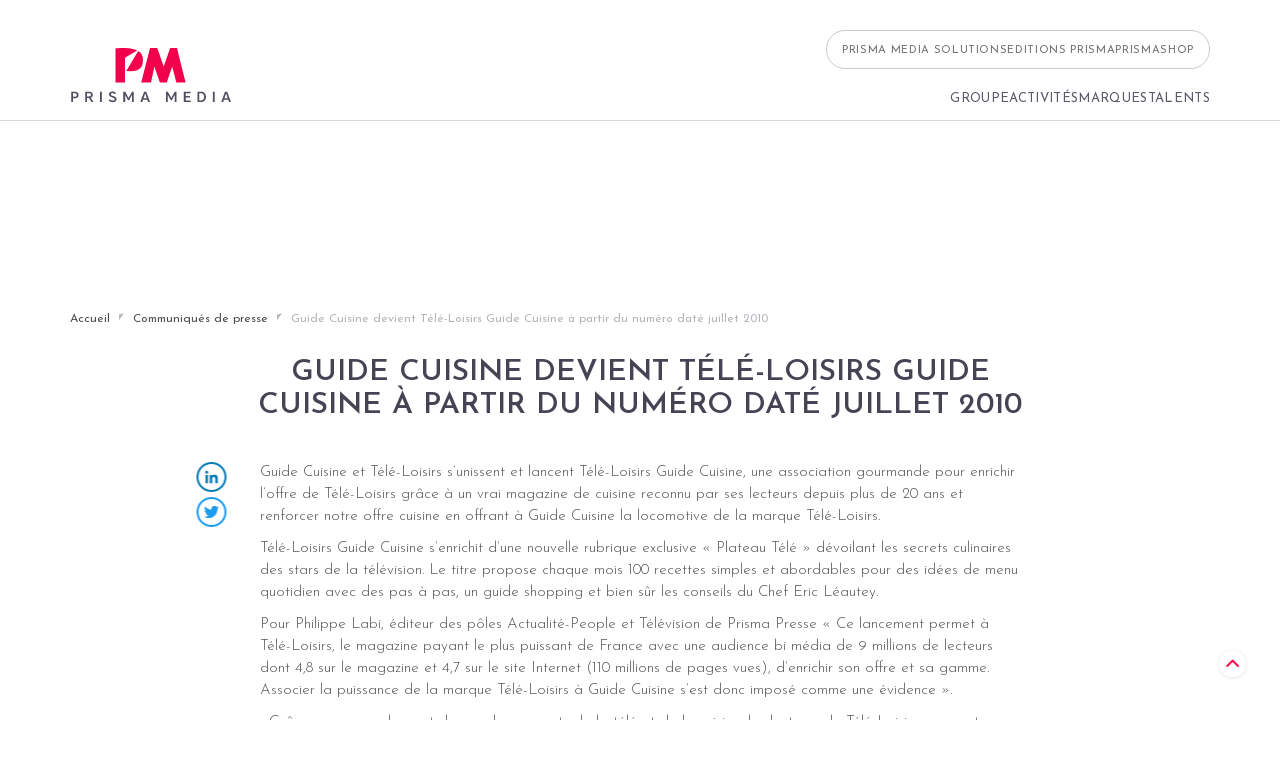

--- FILE ---
content_type: text/html; charset=UTF-8
request_url: https://www.prismamedia.com/communiques-presse/guide-cuisine-devient-tele-loisirs-guide-cuisine-a-partir-du-numero-date-juillet-2010/
body_size: 9283
content:

<!doctype html>
<!--[if lt IE 9]><html class="no-js no-svg ie lt-ie9 lt-ie8 lt-ie7" lang="fr-FR"> <![endif]-->
<!--[if IE 9]><html class="no-js no-svg ie ie9 lt-ie9 lt-ie8" lang="fr-FR"> <![endif]-->
<!--[if gt IE 9]><!--><html class="no-js no-svg" lang="fr-FR"> <!--<![endif]-->
<head>
    <meta charset="UTF-8" />
    
    <meta http-equiv="Content-Type" content="text/html; charset=UTF-8" />
    <meta http-equiv="X-UA-Compatible" content="IE=edge">
    <meta name="viewport" content="width=device-width, initial-scale=1">
    <link rel="author" href="https://www.prismamedia.com/app/themes/rpri/humans.txt" />
    <link rel="pingback" href="https://www.prismamedia.com/wp/xmlrpc.php" />
    <link rel="profile" href="http://gmpg.org/xfn/11">
          <script defer src="https://tra.scds.pmdstatic.net/sourcepoint/6/sourcepoint.min.js"></script>
      <script async src="https://www.googletagmanager.com/gtag/js?id=G-E561GVVXYG"></script>
      <script>
        document.addEventListener('DOMContentLoaded', function() {
          if (window.__tcfapi) {
            window.__tcfapi('addEventListener', 2, function(tcData, success) {
              if (success && tcData.eventStatus !== 'cmpuishown') {
                var purposeConsents = tcData.purpose.consents;

                if (purposeConsents[1] && purposeConsents[3] && purposeConsents[7] && purposeConsents[9] && purposeConsents[10]) {
                  window.__tcfapi('removeEventListener', 2, function(success) {}, tcData.listenerId);

                  // Google analytics
                  window.dataLayer = window.dataLayer || [];

                  function gtag() {
                    dataLayer.push(arguments);
                  }

                  gtag('js', new Date());
                  gtag('config', 'G-E561GVVXYG');

                  // Iframes
                  var iframes = document.querySelectorAll('iframe[data-src-defer]');
                  for (var i = 0; i < iframes.length; i++) {
                    iframes[i].setAttribute('src', iframes[i].getAttribute('data-src-defer'));
                  }
                }
              }
            })
          }
        });
      </script>
      <script type="text/javascript">/* wpack.io publicPath */window.__wpackIorpridist='https://www.prismamedia.com/app/themes/rpri/dist/';</script><meta name='robots' content='index, follow, max-image-preview:large, max-snippet:-1, max-video-preview:-1' />

	<!-- This site is optimized with the Yoast SEO plugin v23.6 - https://yoast.com/wordpress/plugins/seo/ -->
	<style media="screen">/*
 * Theme Name: Theme pour rpri
 * Description: Custom Theme for rpri with Timber
 * Author: Tedj Ferhati - Maecia
 * Requires at least: WordPress 5.5.3
 * Version: 1.2
*/</style><link media="all" href="https://www.prismamedia.com/app/cache/autoptimize/css/autoptimize_19935a747bda457419fdd2e6c086b59a.css" rel="stylesheet"><title>Guide Cuisine devient Télé-Loisirs Guide Cuisine à partir du numéro daté juillet 2010 - Prismamedia</title>
	<link rel="canonical" href="https://www.prismamedia.com/communiques-presse/guide-cuisine-devient-tele-loisirs-guide-cuisine-a-partir-du-numero-date-juillet-2010/" />
	<meta property="og:locale" content="fr_FR" />
	<meta property="og:type" content="article" />
	<meta property="og:title" content="Guide Cuisine devient Télé-Loisirs Guide Cuisine à partir du numéro daté juillet 2010 - Prismamedia" />
	<meta property="og:url" content="https://www.prismamedia.com/communiques-presse/guide-cuisine-devient-tele-loisirs-guide-cuisine-a-partir-du-numero-date-juillet-2010/" />
	<meta property="og:site_name" content="Prismamedia" />
	<meta property="article:publisher" content="https://www.facebook.com/transformingPrismaMedia/" />
	<meta property="article:published_time" content="2010-06-04T12:25:36+00:00" />
	<meta name="author" content="admin" />
	<meta name="twitter:card" content="summary_large_image" />
	<meta name="twitter:creator" content="@PrismaMedia" />
	<meta name="twitter:site" content="@PrismaMedia" />
	<meta name="twitter:label1" content="Written by" />
	<meta name="twitter:data1" content="admin" />
	<script type="application/ld+json" class="yoast-schema-graph">{"@context":"https://schema.org","@graph":[{"@type":"Article","@id":"https://www.prismamedia.com/communiques-presse/guide-cuisine-devient-tele-loisirs-guide-cuisine-a-partir-du-numero-date-juillet-2010/#article","isPartOf":{"@id":"https://www.prismamedia.com/communiques-presse/guide-cuisine-devient-tele-loisirs-guide-cuisine-a-partir-du-numero-date-juillet-2010/"},"author":{"name":"admin","@id":"https://www.prismamedia.com/#/schema/person/31495264c6c8bfc543ab422260393fdb"},"headline":"Guide Cuisine devient Télé-Loisirs Guide Cuisine à partir du numéro daté juillet 2010","datePublished":"2010-06-04T12:25:36+00:00","dateModified":"2010-06-04T12:25:36+00:00","mainEntityOfPage":{"@id":"https://www.prismamedia.com/communiques-presse/guide-cuisine-devient-tele-loisirs-guide-cuisine-a-partir-du-numero-date-juillet-2010/"},"wordCount":14,"commentCount":0,"publisher":{"@id":"https://www.prismamedia.com/#organization"},"inLanguage":"fr-FR","potentialAction":[{"@type":"CommentAction","name":"Comment","target":["https://www.prismamedia.com/communiques-presse/guide-cuisine-devient-tele-loisirs-guide-cuisine-a-partir-du-numero-date-juillet-2010/#respond"]}]},{"@type":"WebPage","@id":"https://www.prismamedia.com/communiques-presse/guide-cuisine-devient-tele-loisirs-guide-cuisine-a-partir-du-numero-date-juillet-2010/","url":"https://www.prismamedia.com/communiques-presse/guide-cuisine-devient-tele-loisirs-guide-cuisine-a-partir-du-numero-date-juillet-2010/","name":"Guide Cuisine devient Télé-Loisirs Guide Cuisine à partir du numéro daté juillet 2010 - Prismamedia","isPartOf":{"@id":"https://www.prismamedia.com/#website"},"datePublished":"2010-06-04T12:25:36+00:00","dateModified":"2010-06-04T12:25:36+00:00","breadcrumb":{"@id":"https://www.prismamedia.com/communiques-presse/guide-cuisine-devient-tele-loisirs-guide-cuisine-a-partir-du-numero-date-juillet-2010/#breadcrumb"},"inLanguage":"fr-FR","potentialAction":[{"@type":"ReadAction","target":["https://www.prismamedia.com/communiques-presse/guide-cuisine-devient-tele-loisirs-guide-cuisine-a-partir-du-numero-date-juillet-2010/"]}]},{"@type":"BreadcrumbList","@id":"https://www.prismamedia.com/communiques-presse/guide-cuisine-devient-tele-loisirs-guide-cuisine-a-partir-du-numero-date-juillet-2010/#breadcrumb","itemListElement":[{"@type":"ListItem","position":1,"name":"Accueil","item":"https://www.prismamedia.com/"},{"@type":"ListItem","position":2,"name":"Communiqués de presse","item":"https://www.prismamedia.com/communiques-presse/"},{"@type":"ListItem","position":3,"name":"Guide Cuisine devient Télé-Loisirs Guide Cuisine à partir du numéro daté juillet 2010"}]},{"@type":"WebSite","@id":"https://www.prismamedia.com/#website","url":"https://www.prismamedia.com/","name":"Prismamedia","description":"N°1 de la presse magazine, de la vidéo en ligne et de l’audience digitale quotidienne","publisher":{"@id":"https://www.prismamedia.com/#organization"},"potentialAction":[{"@type":"SearchAction","target":{"@type":"EntryPoint","urlTemplate":"https://www.prismamedia.com/?s={search_term_string}"},"query-input":{"@type":"PropertyValueSpecification","valueRequired":true,"valueName":"search_term_string"}}],"inLanguage":"fr-FR"},{"@type":"Organization","@id":"https://www.prismamedia.com/#organization","name":"Prismamedia","url":"https://www.prismamedia.com/","logo":{"@type":"ImageObject","inLanguage":"fr-FR","@id":"https://www.prismamedia.com/#/schema/logo/image/","url":"https://www.prismamedia.com/app/uploads/2022/01/Group-2.svg","contentUrl":"https://www.prismamedia.com/app/uploads/2022/01/Group-2.svg","width":407,"height":145,"caption":"Prismamedia"},"image":{"@id":"https://www.prismamedia.com/#/schema/logo/image/"},"sameAs":["https://www.facebook.com/transformingPrismaMedia/","https://x.com/PrismaMedia"]},{"@type":"Person","@id":"https://www.prismamedia.com/#/schema/person/31495264c6c8bfc543ab422260393fdb","name":"admin","image":{"@type":"ImageObject","inLanguage":"fr-FR","@id":"https://www.prismamedia.com/#/schema/person/image/","url":"https://secure.gravatar.com/avatar/216419aef035b32816d41928549122df?s=96&d=mm&r=g","contentUrl":"https://secure.gravatar.com/avatar/216419aef035b32816d41928549122df?s=96&d=mm&r=g","caption":"admin"},"sameAs":["https://rpri.lndo.site/wp"]}]}</script>
	<!-- / Yoast SEO plugin. -->


<link rel='dns-prefetch' href='//static.addtoany.com' />
<link rel="alternate" type="application/rss+xml" title="Prismamedia &raquo; Flux" href="https://www.prismamedia.com/feed/" />
<link rel="alternate" type="application/rss+xml" title="Prismamedia &raquo; Flux des commentaires" href="https://www.prismamedia.com/comments/feed/" />
<link rel="alternate" type="application/rss+xml" title="Prismamedia &raquo; Guide Cuisine devient Télé-Loisirs Guide Cuisine à partir du numéro daté juillet 2010 Flux des commentaires" href="https://www.prismamedia.com/communiques-presse/guide-cuisine-devient-tele-loisirs-guide-cuisine-a-partir-du-numero-date-juillet-2010/feed/" />
<style id='wp-emoji-styles-inline-css' type='text/css'>

	img.wp-smiley, img.emoji {
		display: inline !important;
		border: none !important;
		box-shadow: none !important;
		height: 1em !important;
		width: 1em !important;
		margin: 0 0.07em !important;
		vertical-align: -0.1em !important;
		background: none !important;
		padding: 0 !important;
	}
</style>
<style id='safe-svg-svg-icon-style-inline-css' type='text/css'>
.safe-svg-cover{text-align:center}.safe-svg-cover .safe-svg-inside{display:inline-block;max-width:100%}.safe-svg-cover svg{height:100%;max-height:100%;max-width:100%;width:100%}

</style>



<script type="text/javascript" id="addtoany-core-js-before">
/* <![CDATA[ */
window.a2a_config=window.a2a_config||{};a2a_config.callbacks=[];a2a_config.overlays=[];a2a_config.templates={};a2a_localize = {
	Share: "Share",
	Save: "Save",
	Subscribe: "Subscribe",
	Email: "Email",
	Bookmark: "Bookmark",
	ShowAll: "Show all",
	ShowLess: "Show less",
	FindServices: "Find service(s)",
	FindAnyServiceToAddTo: "Instantly find any service to add to",
	PoweredBy: "Powered by",
	ShareViaEmail: "Share via email",
	SubscribeViaEmail: "Subscribe via email",
	BookmarkInYourBrowser: "Bookmark in your browser",
	BookmarkInstructions: "Press Ctrl+D or \u2318+D to bookmark this page",
	AddToYourFavorites: "Add to your favorites",
	SendFromWebOrProgram: "Send from any email address or email program",
	EmailProgram: "Email program",
	More: "More&#8230;",
	ThanksForSharing: "Thanks for sharing!",
	ThanksForFollowing: "Thanks for following!"
};

a2a_config.icon_color="transparent,#1e73be";
/* ]]> */
</script>
<script type="text/javascript" defer src="https://static.addtoany.com/menu/page.js" id="addtoany-core-js"></script>
<link rel="https://api.w.org/" href="https://www.prismamedia.com/wp-json/" /><link rel="alternate" type="application/json" href="https://www.prismamedia.com/wp-json/wp/v2/posts/11010" /><link rel="EditURI" type="application/rsd+xml" title="RSD" href="https://www.prismamedia.com/wp/xmlrpc.php?rsd" />
<meta name="generator" content="WordPress 6.5.3" />
<link rel='shortlink' href='https://www.prismamedia.com/?p=11010' />
<link rel="alternate" type="application/json+oembed" href="https://www.prismamedia.com/wp-json/oembed/1.0/embed?url=https%3A%2F%2Fwww.prismamedia.com%2Fcommuniques-presse%2Fguide-cuisine-devient-tele-loisirs-guide-cuisine-a-partir-du-numero-date-juillet-2010%2F" />
<link rel="alternate" type="text/xml+oembed" href="https://www.prismamedia.com/wp-json/oembed/1.0/embed?url=https%3A%2F%2Fwww.prismamedia.com%2Fcommuniques-presse%2Fguide-cuisine-devient-tele-loisirs-guide-cuisine-a-partir-du-numero-date-juillet-2010%2F&#038;format=xml" />
<link rel="icon" href="https://www.prismamedia.com/app/uploads/2022/04/favicon.png" sizes="32x32" />
<link rel="icon" href="https://www.prismamedia.com/app/uploads/2022/04/favicon.png" sizes="192x192" />
<link rel="apple-touch-icon" href="https://www.prismamedia.com/app/uploads/2022/04/favicon.png" />
<meta name="msapplication-TileImage" content="https://www.prismamedia.com/app/uploads/2022/04/favicon.png" />

			</head>

	<body class="post-template-default single single-post postid-11010 single-format-standard wp-custom-logo" data-template="base.twig" data-dynamo="stickyHeader" data-distance="20">
		<a class="skip-link screen-reader-text" href="#content">Skip to content</a>
    
        
    <header class="header isdark" id="header">
							<div class="header-wrapper wrapper large flex aic pr2 pl2">
          <div class="menu-mobile">
            <div class="limited flex aic ">
                              <div class="burger" data-dynamo="toggleMenu">
                  <span></span>
                  <span></span>
                  <span></span>
                </div>
                          </div>
            <div class="menu-mobile-hidden">
              <button class="close-menu" data-dynamo="toggleMenu"></button>
              
              <div class="header-mobile tac flex aic jcc mt1 pl2 pr2">
                <a class="hdr-logo-link" title="Page d'accueil" rel="home" href="https://www.prismamedia.com">
                  <img src="https://www.prismamedia.com/app/uploads/2022/04/Group-1-1.svg" loading="lazy" alt="" width="120" height="56">
                </a>
              </div>
              
              <nav class="nav-main" role="navigation">
                  <ul class="menu-inner flex jcfe ">
          <li class=" menu-item menu-item-type-post_type menu-item-object-page menu-item-40 menu-item-has-children m-m0 level-1" >
        <a target="" href="https://www.prismamedia.com/groupe/">Groupe</a>
                    <ul class="menu-inner flex jcfe submenu">
          <li class=" menu-item menu-item-type-post_type menu-item-object-page menu-item-8651 m-m0 level-2" >
        <a target="" href="https://www.prismamedia.com/groupe/presentation-du-groupe/">Présentation du groupe</a>
              </li>
          <li class=" menu-item menu-item-type-post_type menu-item-object-page menu-item-8652 m-m0 level-2" >
        <a target="" href="https://www.prismamedia.com/groupe/gouvernance/">Gouvernance</a>
              </li>
          <li class=" menu-item menu-item-type-post_type menu-item-object-page current_page_parent menu-item-3925 m-m0 level-2" >
        <a target="" href="https://www.prismamedia.com/communiques-presse/">Communiqués</a>
              </li>
          <li class=" menu-item menu-item-type-post_type menu-item-object-page menu-item-37 m-m0 level-2" >
        <a target="" href="https://www.prismamedia.com/engagements/">Engagements</a>
              </li>
      </ul>
              </li>
          <li class=" menu-item menu-item-type-post_type menu-item-object-page menu-item-8653 menu-item-has-children m-m0 level-1" >
        <a target="" href="https://www.prismamedia.com/groupe/activites/">Activités</a>
                    <ul class="menu-inner flex jcfe submenu">
          <li class=" menu-item menu-item-type-custom menu-item-object-custom menu-item-19139 m-m0 level-2" >
        <a target="" href="https://www.prismamedia.com/groupe/activites/#editorial">Éditorial</a>
              </li>
          <li class=" menu-item menu-item-type-custom menu-item-object-custom menu-item-19140 m-m0 level-2" >
        <a target="" href="https://www.prismamedia.com/groupe/activites/#edition">Édition</a>
              </li>
          <li class=" menu-item menu-item-type-custom menu-item-object-custom menu-item-19141 m-m0 level-2" >
        <a target="" href="https://www.prismamedia.com/groupe/activites/#ecommerce">E-Commerce</a>
              </li>
          <li class=" menu-item menu-item-type-custom menu-item-object-custom menu-item-19142 m-m0 level-2" >
        <a target="" href="https://www.prismamedia.com/groupe/activites/#commercialisation">Commercialisation</a>
              </li>
          <li class=" menu-item menu-item-type-custom menu-item-object-custom menu-item-19143 m-m0 level-2" >
        <a target="" href="https://www.prismamedia.com/groupe/activites/#videos">Vidéos</a>
              </li>
          <li class=" menu-item menu-item-type-custom menu-item-object-custom menu-item-19144 m-m0 level-2" >
        <a target="" href="https://www.prismamedia.com/groupe/activites/#audio">Audio</a>
              </li>
      </ul>
              </li>
          <li class=" menu-item menu-item-type-post_type menu-item-object-page menu-item-39 m-m0 level-1" >
        <a target="" href="https://www.prismamedia.com/marques/">Marques</a>
              </li>
          <li class=" menu-item menu-item-type-post_type menu-item-object-page menu-item-38 menu-item-has-children m-m0 level-1" >
        <a target="" href="https://www.prismamedia.com/carrieres/">Talents</a>
                    <ul class="menu-inner flex jcfe submenu">
          <li class=" menu-item menu-item-type-post_type menu-item-object-page menu-item-8650 m-m0 level-2" >
        <a target="" href="https://www.prismamedia.com/carrieres/politique-rh/">Politique RH</a>
              </li>
          <li class=" menu-item menu-item-type-post_type menu-item-object-page menu-item-8649 m-m0 level-2" >
        <a target="" href="https://www.prismamedia.com/carrieres/nos-offres/">Nos offres</a>
              </li>
      </ul>
              </li>
      </ul>
  
                <div class="surmenu">
                    <ul class="menu-inner flex jcfe ">
          <li class=" menu-item menu-item-type-custom menu-item-object-custom menu-item-3922 m-m0 level-1" >
        <a target="_blank" href="https://www.prismamedia.com/prismamediasolutions/">Prisma Media Solutions</a>
              </li>
          <li class=" menu-item menu-item-type-custom menu-item-object-custom menu-item-3923 m-m0 level-1" >
        <a target="_blank" href="https://www.prismamedia.com/marques/editions-prisma/">Editions Prisma</a>
              </li>
          <li class=" menu-item menu-item-type-custom menu-item-object-custom menu-item-3924 m-m0 level-1" >
        <a target="_blank" href="https://www.prismashop.fr/?code=SITEINSTIPMHEAD&utm_source=site_institutionnel&utm_medium=site_institutionnel_header&utm_campaign=site_institutionnel_header">Prismashop</a>
              </li>
      </ul>
                </div>
              </nav>
            </div>
          </div>
          
					<div class="hdr-logo flex aic m-ma" role="banner">
						<a class="hdr-logo-link" href="https://www.prismamedia.com" rel="home" title="Page d'accueil">
              <img src="https://www.prismamedia.com/app/uploads/2022/04/Group-1-1.svg" alt="" loading="lazy" width="162" height="55">
            </a>
					</div>
          <nav id="nav-main" class="nav-main" role="navigation">
            <div class="surmenu">
                <ul class="menu-inner flex jcfe ">
          <li class=" menu-item menu-item-type-custom menu-item-object-custom menu-item-3922 m-m0 level-1" >
        <a target="_blank" href="https://www.prismamedia.com/prismamediasolutions/">Prisma Media Solutions</a>
              </li>
          <li class=" menu-item menu-item-type-custom menu-item-object-custom menu-item-3923 m-m0 level-1" >
        <a target="_blank" href="https://www.prismamedia.com/marques/editions-prisma/">Editions Prisma</a>
              </li>
          <li class=" menu-item menu-item-type-custom menu-item-object-custom menu-item-3924 m-m0 level-1" >
        <a target="_blank" href="https://www.prismashop.fr/?code=SITEINSTIPMHEAD&utm_source=site_institutionnel&utm_medium=site_institutionnel_header&utm_campaign=site_institutionnel_header">Prismashop</a>
              </li>
      </ul>
            </div>
              <ul class="menu-inner flex jcfe ">
          <li class=" menu-item menu-item-type-post_type menu-item-object-page menu-item-40 menu-item-has-children m-m0 level-1" >
        <a target="" href="https://www.prismamedia.com/groupe/">Groupe</a>
                    <ul class="menu-inner flex jcfe submenu">
          <li class=" menu-item menu-item-type-post_type menu-item-object-page menu-item-8651 m-m0 level-2" >
        <a target="" href="https://www.prismamedia.com/groupe/presentation-du-groupe/">Présentation du groupe</a>
              </li>
          <li class=" menu-item menu-item-type-post_type menu-item-object-page menu-item-8652 m-m0 level-2" >
        <a target="" href="https://www.prismamedia.com/groupe/gouvernance/">Gouvernance</a>
              </li>
          <li class=" menu-item menu-item-type-post_type menu-item-object-page current_page_parent menu-item-3925 m-m0 level-2" >
        <a target="" href="https://www.prismamedia.com/communiques-presse/">Communiqués</a>
              </li>
          <li class=" menu-item menu-item-type-post_type menu-item-object-page menu-item-37 m-m0 level-2" >
        <a target="" href="https://www.prismamedia.com/engagements/">Engagements</a>
              </li>
      </ul>
              </li>
          <li class=" menu-item menu-item-type-post_type menu-item-object-page menu-item-8653 menu-item-has-children m-m0 level-1" >
        <a target="" href="https://www.prismamedia.com/groupe/activites/">Activités</a>
                    <ul class="menu-inner flex jcfe submenu">
          <li class=" menu-item menu-item-type-custom menu-item-object-custom menu-item-19139 m-m0 level-2" >
        <a target="" href="https://www.prismamedia.com/groupe/activites/#editorial">Éditorial</a>
              </li>
          <li class=" menu-item menu-item-type-custom menu-item-object-custom menu-item-19140 m-m0 level-2" >
        <a target="" href="https://www.prismamedia.com/groupe/activites/#edition">Édition</a>
              </li>
          <li class=" menu-item menu-item-type-custom menu-item-object-custom menu-item-19141 m-m0 level-2" >
        <a target="" href="https://www.prismamedia.com/groupe/activites/#ecommerce">E-Commerce</a>
              </li>
          <li class=" menu-item menu-item-type-custom menu-item-object-custom menu-item-19142 m-m0 level-2" >
        <a target="" href="https://www.prismamedia.com/groupe/activites/#commercialisation">Commercialisation</a>
              </li>
          <li class=" menu-item menu-item-type-custom menu-item-object-custom menu-item-19143 m-m0 level-2" >
        <a target="" href="https://www.prismamedia.com/groupe/activites/#videos">Vidéos</a>
              </li>
          <li class=" menu-item menu-item-type-custom menu-item-object-custom menu-item-19144 m-m0 level-2" >
        <a target="" href="https://www.prismamedia.com/groupe/activites/#audio">Audio</a>
              </li>
      </ul>
              </li>
          <li class=" menu-item menu-item-type-post_type menu-item-object-page menu-item-39 m-m0 level-1" >
        <a target="" href="https://www.prismamedia.com/marques/">Marques</a>
              </li>
          <li class=" menu-item menu-item-type-post_type menu-item-object-page menu-item-38 menu-item-has-children m-m0 level-1" >
        <a target="" href="https://www.prismamedia.com/carrieres/">Talents</a>
                    <ul class="menu-inner flex jcfe submenu">
          <li class=" menu-item menu-item-type-post_type menu-item-object-page menu-item-8650 m-m0 level-2" >
        <a target="" href="https://www.prismamedia.com/carrieres/politique-rh/">Politique RH</a>
              </li>
          <li class=" menu-item menu-item-type-post_type menu-item-object-page menu-item-8649 m-m0 level-2" >
        <a target="" href="https://www.prismamedia.com/carrieres/nos-offres/">Nos offres</a>
              </li>
      </ul>
              </li>
      </ul>
          </nav><!-- #nav -->
				</div>
					</header>

		<section id="content" role="main" class="content-wrapper">
			<div class="wrapper ">
				  <div class="large pl2">
    <div class="breadcrumb large mt11 p2 pl0 rel">
          <nav id="breadcrumbs" class="main-breadcrumbs"><span><span><a href="https://www.prismamedia.com/">Accueil</a></span> <span class="chevron"></span> <span><a href="https://www.prismamedia.com/communiques-presse/">Communiqués de presse</a></span> <span class="chevron"></span> <span class="breadcrumb_last" aria-current="page">Guide Cuisine devient Télé-Loisirs Guide Cuisine à partir du numéro daté juillet 2010</span></span></nav>
    
</div>
  </div>
  <div class="small">
    <div class="block block-hero  ">
  <div class="inner large">
    <div class="block-hero-content">
            <h1  class="tac h3-like" >Guide Cuisine devient Télé-Loisirs Guide Cuisine à partir du numéro daté juillet 2010</h1>
          </div>
          </div>
</div>  </div>
  <div class="content-wrapper">
    <article class="post-type-post" id="post-11010">
      <div class="content-body">
                
        
        <div class="small rel">
          <div class="addtoany_shortcode"><div class="a2a_kit a2a_kit_size_30 addtoany_list" data-a2a-url="https://www.prismamedia.com/communiques-presse/guide-cuisine-devient-tele-loisirs-guide-cuisine-a-partir-du-numero-date-juillet-2010/" data-a2a-title="Guide Cuisine devient Télé-Loisirs Guide Cuisine à partir du numéro daté juillet 2010"><a class="a2a_button_linkedin" href="https://www.addtoany.com/add_to/linkedin?linkurl=https%3A%2F%2Fwww.prismamedia.com%2Fcommuniques-presse%2Fguide-cuisine-devient-tele-loisirs-guide-cuisine-a-partir-du-numero-date-juillet-2010%2F&amp;linkname=Guide%20Cuisine%20devient%20T%C3%A9l%C3%A9-Loisirs%20Guide%20Cuisine%20%C3%A0%20partir%20du%20num%C3%A9ro%20dat%C3%A9%20juillet%202010" title="LinkedIn" rel="nofollow noopener" target="_blank"></a><a class="a2a_button_twitter" href="https://www.addtoany.com/add_to/twitter?linkurl=https%3A%2F%2Fwww.prismamedia.com%2Fcommuniques-presse%2Fguide-cuisine-devient-tele-loisirs-guide-cuisine-a-partir-du-numero-date-juillet-2010%2F&amp;linkname=Guide%20Cuisine%20devient%20T%C3%A9l%C3%A9-Loisirs%20Guide%20Cuisine%20%C3%A0%20partir%20du%20num%C3%A9ro%20dat%C3%A9%20juillet%202010" title="Twitter" rel="nofollow noopener" target="_blank"></a></div></div>
        </div>
        
          









  <div class="block post-text-wrapper flex fdc-m rel  " id="" >
        <div class=" p3 pl2 pr2 small">
            <div class="text-content wys" >
        <p>Guide Cuisine et Télé-Loisirs s&rsquo;unissent et lancent Télé-Loisirs Guide Cuisine, une association gourmande pour enrichir l&rsquo;offre de Télé-Loisirs grâce à un vrai magazine de cuisine reconnu par ses lecteurs depuis plus de 20 ans et renforcer notre offre cuisine en offrant à Guide Cuisine la locomotive de la marque Télé-Loisirs.</p>
<p>Télé-Loisirs Guide Cuisine s&rsquo;enrichit d&rsquo;une nouvelle rubrique exclusive « Plateau Télé » dévoilant les secrets culinaires des stars de la télévision. Le titre propose chaque mois 100 recettes simples et abordables pour des idées de menu quotidien avec des pas à pas, un guide shopping et bien sûr les conseils du Chef Eric Léautey.</p>
<p>Pour Philippe Labi, éditeur des pôles Actualité-People et Télévision de Prisma Presse « Ce lancement permet à Télé-Loisirs, le magazine payant le plus puissant de France avec une audience bi média de 9 millions de lecteurs dont 4,8 sur le magazine et 4,7 sur le site Internet (110 millions de pages vues), d&rsquo;enrichir son offre et sa gamme. Associer la puissance de la marque Télé-Loisirs à Guide Cuisine s&rsquo;est donc imposé comme une évidence ».</p>
<p>«Grâce au rapprochement de ces deux experts de la télé et de la cuisine, les lecteurs de Télé-Loisirs pourront découvrir Guide Cuisine, un magazine qui répond à la demande d&rsquo;une cuisine simple et rapide à réaliser, au contenu pédagogique et accessible. La position de ce dernier sera également très renforcée par le soutien fort d&rsquo;un de nos plus puissantes marques, leader tant en presse que sur Internet», souligne Loïc Guilloux, éditeur du pôle Féminin de Prisma Presse.</p>
<p>Le 1er numéro, daté juillet 2010, est proposé à un prix de lancement de 1,50€ au lieu de 1,80€.</p>

        
              </div>
    </div>
  </div>
        
        <div class="othercms p8 pl2 pr2 mt5 rel">
          <h2 class="h3-like tac iswhite pb2"><span>Autres communiqués</span></h2>
          
          <div class="othercms-wrapper light-effect large">
            <div class="swiper-navigation rel flex aic mb3">
              <div class="swiper-button-prev nobg pr1">
                <svg xmlns="http://www.w3.org/2000/svg" width="27" height="15">
                  <path d="m19.595 0-1.203 1.218 5.352 5.42H0v1.723h23.744l-5.352 5.42L19.595 15 27 7.5z" fill="#FCFCFC" fill-rule="evenodd"/>
                </svg>
              
              </div>
              <div class="swiper-button-next pl1 nobg">
                <svg xmlns="http://www.w3.org/2000/svg" width="27" height="15">
                  <path d="m19.595 0-1.203 1.218 5.352 5.42H0v1.723h23.744l-5.352 5.42L19.595 15 27 7.5z" fill="#FCFCFC" fill-rule="evenodd"/>
                </svg>
              </div>
            </div>
            <div class="swiper-container place-swiper"
                 data-dynamo="slider" data-dynamo-props='{
                "swiperOptions" : {
                  "slidesPerView": 4,
                  "slidesPerGroup": 1,
                  "centeredSlides": false,
                  "autoHeight": false,
                  "speed": 350,
                  "spaceBetween": 25,
                  "loop": false,
                  "preloadImages": true,
                  "allowTouchMove": false,
                  "lazy": true,
                  "breakpoints": {
                    "1025": {
                      "allowTouchMove": true,
                      "slidesPerView": 1,
                      "slidesPerGroup": 1,
                      "spaceBetween": 5,
                      "autoHeight": true
                    }
                  }
                },
                "usePagination": false
                }'>
              
              <div class="swiper-wrapper">
                                  <div class="swiper-slide">
                    <article class="tease tease-post rel flex" id="tease-19592" data-aos="fade-up">
      <article class="w100">
    <div class="article-title p3 m-p2">
      <a href="https://www.prismamedia.com/communiques-presse/evolution-de-perimetre-au-sein-du-comite-executif/" title="Évolution de périmètre au sein du Comité Exécutif">
        <time datetime="2026-01-09" class="db mb1">09/01/2026</time>
        <p class="fw700 pb1">Évolution de périmètre au sein du Comité Exécutif</p>
        <p class="pb2">Prisma Media annonce le départ de Philipp Schmidt, Directeur général&hellip;</p>
        <div class="article-footer">
                      <a class="round-button" href="https://www.prismamedia.com/app/uploads/2026/01/CP-Evolution-de-perimetre-au-sein-du-Comite-Executif-JANVIER-2026.pdf" target="_blank">
              <img src="https://www.prismamedia.com/app/themes/rpri/src/img/download-red.svg" alt="Download icon">
            </a>
                  </div>
      </a>
    </div>
  </article>
</article>
                  </div>
                                  <div class="swiper-slide">
                    <article class="tease tease-post rel flex" id="tease-19468" data-aos="fade-up">
      <article class="w100">
    <div class="article-title p3 m-p2">
      <a href="https://www.prismamedia.com/communiques-presse/prisma-media-finalise-lacquisition-dici-paris-et-france-dimanche-et-consolide-son-pole-people-media/" title="Prisma Media finalise l’acquisition d’Ici Paris et France Dimanche et  consolide son pôle people Media">
        <time datetime="2025-12-01" class="db mb1">01/12/2025</time>
        <p class="fw700 pb1">Prisma Media finalise l’acquisition d’Ici Paris et France Dimanche et consolide son pôle people Media</p>
        <p class="pb2">Prisma Media annonce la finalisation de l’acquisition des magazines Ici&hellip;</p>
        <div class="article-footer">
                      <a class="round-button" href="https://www.prismamedia.com/app/uploads/2025/12/Communique-de-presse-Prisma-Media-finalise-lacquisition-dIci-Paris-et-France-Dimanche-et-consolide-son-pole-people-1-2-1.pdf" target="_blank">
              <img src="https://www.prismamedia.com/app/themes/rpri/src/img/download-red.svg" alt="Download icon">
            </a>
                  </div>
      </a>
    </div>
  </article>
</article>
                  </div>
                                  <div class="swiper-slide">
                    <article class="tease tease-post rel flex" id="tease-19462" data-aos="fade-up">
      <article class="w100">
    <div class="article-title p3 m-p2">
      <a href="https://www.prismamedia.com/communiques-presse/prisma-media-solutions-innove-avec-content-for-llm-loffre-qui-optimise-et-mesure-votre-visibilite-dans-les-reponses-ia-2/" title="Prisma Media Solutions innove avec “Content for LLM” : l’offre qui optimise et mesure votre visibilité dans les réponses IA">
        <time datetime="2025-11-18" class="db mb1">18/11/2025</time>
        <p class="fw700 pb1">Prisma Media Solutions innove avec “Content for LLM” : l’offre qui optimise et mesure votre visibilité dans les réponses IA</p>
        <p class="pb2">Étude exclusive Minddex & Prisma Media Solutions : les IA&hellip;</p>
        <div class="article-footer">
                      <a class="round-button" href="https://www.prismamedia.com/app/uploads/2025/12/CP-PMS-18.11.25-Etude-Minddex-Prisma-Media-Solutions-1.pdf" target="_blank">
              <img src="https://www.prismamedia.com/app/themes/rpri/src/img/download-red.svg" alt="Download icon">
            </a>
                  </div>
      </a>
    </div>
  </article>
</article>
                  </div>
                                  <div class="swiper-slide">
                    <article class="tease tease-post rel flex" id="tease-19043" data-aos="fade-up">
      <article class="w100">
    <div class="article-title p3 m-p2">
      <a href="https://www.prismamedia.com/communiques-presse/harpers-bazaar-france-lance-harpers-bazaar-homme-etre-et-paraitre-au-masculin-pluriel/" title="Harper’s Bazaar France lance Harper’s Bazaar Homme être et paraître au masculin pluriel">
        <time datetime="2025-10-27" class="db mb1">27/10/2025</time>
        <p class="fw700 pb1">Harper’s Bazaar France lance Harper’s Bazaar Homme être et paraître au masculin pluriel</p>
        <p class="pb2">Olivier Lalanne imagine aujourd’hui Harper’s Bazaar Homme, variation originale au&hellip;</p>
        <div class="article-footer">
                      <a class="round-button" href="https://www.prismamedia.com/app/uploads/2025/10/Communique-de-Presse_Harpers-Bazaar-Homme_Lancement_27.10-3.pdf" target="_blank">
              <img src="https://www.prismamedia.com/app/themes/rpri/src/img/download-red.svg" alt="Download icon">
            </a>
                  </div>
      </a>
    </div>
  </article>
</article>
                  </div>
                              </div>
              
              <div class="swiper-pagination"></div>
            </div>
          </div>
        </div>
      </div>
    </article>
  </div><!-- /content-wrapper -->
			</div>
					</section>

					<footer id="footer" class="p4 p0 m-p2">
				<div class="footer-wrapper large flex fww jcsb pb3">
  <div class="footer-logos flex fdc aic">
    <a href="/" class="mb2">
      <img src="https://www.prismamedia.com/app/uploads/2022/04/Group-1-1.svg" alt="" loading="lazy" width="162" height="55">
    </a>

    <a href="https://www.louishachettegroup.com/"
       title=""
       target="_blank">
      <img src="https://www.prismamedia.com/app/uploads/2022/04/logo-small-white-e1762165013223.png"
           loading="lazy" width="90" height="20"
           alt="">
    </a>
  </div>

  <div class="footer-menu ma">
      <ul class="menu-inner flex jcfe ">
          <li class=" menu-item menu-item-type-post_type menu-item-object-page menu-item-43 m-m0 level-1" >
        <a target="" href="https://www.prismamedia.com/contact/">Contact</a>
              </li>
          <li class=" menu-item menu-item-type-post_type menu-item-object-page menu-item-privacy-policy menu-item-46 m-m0 level-1" >
        <a target="" href="https://www.prismamedia.com/mentions-legales/">Mentions légales et CGU</a>
              </li>
          <li class=" menu-item menu-item-type-post_type menu-item-object-page menu-item-13395 m-m0 level-1" >
        <a target="" href="https://www.prismamedia.com/espace-confidentialite/">Espace confidentialité</a>
              </li>
          <li class=" menu-item menu-item-type-post_type menu-item-object-page menu-item-17138 m-m0 level-1" >
        <a target="" href="https://www.prismamedia.com/conformite/">Conformité</a>
              </li>
          <li class=" menu-item menu-item-type-post_type menu-item-object-page menu-item-41 m-m0 level-1" >
        <a target="" href="https://www.prismamedia.com/credits/">Crédits</a>
              </li>
      </ul>
    <button class="sourcepointmodal" onclick="window._sp_.gdpr.loadPrivacyManagerModal()">Paramétrer mes cookies</button>
  </div>

  <div class="footer-tel mla">
    <p class="fw500 mb1 ttu">Contacter service client Abonnements</p>
    <div class="sva-unmarked">
      <div>0 808 809 063</div>
      <div>Service gratuit<br>+ prix appel</div>
    </div>
  </div>

  <div class="footer-rs rs-wrapper flex aic rel pl8 ">
    <div class="flex pb5 m-pb1 social-networks">
              <a href="https://www.linkedin.com/company/prisma-media" target="_blank">
          <img src="https://www.prismamedia.com/app/uploads/2022/04/Footer-VF-LK.png" alt="Linkedin" loading="lazy">
        </a>
              <a href="https://www.instagram.com/prismamedia" target="_blank">
          <img src="https://www.prismamedia.com/app/uploads/2022/04/Footer-VF-LK-1.png" alt="Instagram" loading="lazy">
        </a>
              <a href="https://www.youtube.com/@prismamediagroupe" target="_blank">
          <img src="https://www.prismamedia.com/app/uploads/2022/04/Youtube-site-PM.png" alt="Youtube" loading="lazy">
        </a>
          </div>

    <a href="https://maecia.com" target="_blank" class="maecia-logo mla fsh1">
      <img src="https://www.prismamedia.com/app/themes/rpri/src/img/maecia-logo.png" alt="Logo agence maecia" width="55" height="15">
    </a>
  </div>
</div>

<div class="ecoline tac">
  <svg xmlns="http://www.w3.org/2000/svg" width="13" height="13">
    <path d="M2.737 0c1.84 0 3.437.986 4.24 2.432C7.782 1.354 9.107.65 10.605.65H13v1.625C13 4.608 11.009 6.5 8.553 6.5H7.526v.65h3.421v4.55c0 .718-.612 1.3-1.368 1.3H4.105c-.756 0-1.368-.582-1.368-1.3V7.15h3.42v-1.3H4.79C2.144 5.85 0 3.813 0 1.3V0h2.737Zm6.842 8.45H4.105v3.25H9.58V8.45Zm2.053-6.5h-1.027c-1.7 0-3.079 1.31-3.079 2.925V5.2h1.027c1.7 0 3.079-1.31 3.079-2.925V1.95ZM2.737 1.3H1.368c0 1.795 1.532 3.25 3.421 3.25h1.369c0-1.795-1.532-3.25-3.421-3.25Z" fill="#7B7B7B" fill-rule="nonzero"/>
  </svg>
  Ce site est éco-conçu et génère environ de 0,46g de CO2 par visite
</div>


<div id="button-go-up">
  <img src="https://www.prismamedia.com/app/themes/rpri/src/img/mobile-up.png" loading="lazy" alt="">
</div>
			</footer>
			<script type="text/javascript" src="https://www.prismamedia.com/wp/wp-includes/js/dist/vendor/wp-polyfill-inert.min.js?ver=3.1.2" id="wp-polyfill-inert-js"></script>
<script type="text/javascript" src="https://www.prismamedia.com/wp/wp-includes/js/dist/vendor/regenerator-runtime.min.js?ver=0.14.0" id="regenerator-runtime-js"></script>
<script type="text/javascript" src="https://www.prismamedia.com/wp/wp-includes/js/dist/vendor/wp-polyfill.min.js?ver=3.15.0" id="wp-polyfill-js"></script>
<script type="text/javascript" src="https://www.prismamedia.com/wp/wp-includes/js/dist/hooks.min.js?ver=2810c76e705dd1a53b18" id="wp-hooks-js"></script>
<script type="text/javascript" src="https://www.prismamedia.com/wp/wp-includes/js/dist/i18n.min.js?ver=5e580eb46a90c2b997e6" id="wp-i18n-js"></script>
<script type="text/javascript" id="wp-i18n-js-after">
/* <![CDATA[ */
wp.i18n.setLocaleData( { 'text direction\u0004ltr': [ 'ltr' ] } );
/* ]]> */
</script>

<script type="text/javascript" id="contact-form-7-js-extra">
/* <![CDATA[ */
var wpcf7 = {"api":{"root":"https:\/\/www.prismamedia.com\/wp-json\/","namespace":"contact-form-7\/v1"}};
/* ]]> */
</script>





		    
    <div class="search-popin">
      <div class="close-popin" data-dynamo="toggleSearch"></div>
      <div class="form-search-wrapper">
        <div class="form-search">
          
<form role="search" method="get" class="searchform"
      action="https://www.prismamedia.com/">
  <button type="submit" class="icon-search mr2">
    <span
      class="screen-reader-text">Search</span>
  </button>
  <label class="labelfocus">
    <span
      class="screen-reader-text">Search for:</span>
    <input type="text" class="search-field" id="searchtofocus" required autofocus
           tabindex="0"
           placeholder="Rechercher"
           value="" name="s"/>
  </label>
  <button type="submit" class="search-submit">
    <span
      class="screen-reader-text">Search</span>
  </button>
</form>
<button class="icon-close" data-dynamo="toggleSearch"></button>

        </div>
      </div>
    </div>
  <script defer src="https://www.prismamedia.com/app/cache/autoptimize/js/autoptimize_3080a802d438386d0497bac287ed8464.js"></script></body>
</html>


--- FILE ---
content_type: image/svg+xml
request_url: https://www.prismamedia.com/app/themes/rpri/src/img/download-red.svg
body_size: 611
content:
<?xml version="1.0" encoding="utf-8"?>
<!-- Generator: Adobe Illustrator 24.3.0, SVG Export Plug-In . SVG Version: 6.00 Build 0)  -->
<svg version="1.1" id="Calque_1" xmlns="http://www.w3.org/2000/svg" xmlns:xlink="http://www.w3.org/1999/xlink" x="0px" y="0px"
	 viewBox="0 0 979.9 869.4" style="enable-background:new 0 0 979.9 869.4;" xml:space="preserve">
<style type="text/css">
	.st0{fill:#FF0046;}
</style>
<g>
	<path class="st0" d="M490,631.3c16.7,0,31.7-7.2,42-18.7l0,0l169.6-188.5l0,0c9-10,14.5-23.3,14.5-37.8c0-31.2-25.3-56.5-56.5-56.5
		c-16.7,0-31.7,7.2-42,18.7l0,0l-71.1,78.9V56.5l0,0C546.5,25.3,521.2,0,490,0s-56.5,25.3-56.5,56.5l0,0v370.9l-71.1-78.9l0,0
		c-10.3-11.5-25.3-18.7-42-18.7c-31.2,0-56.5,25.3-56.5,56.5c0,14.5,5.5,27.8,14.5,37.8l0,0L448,612.6l0,0
		C458.3,624.1,473.3,631.3,490,631.3L490,631.3z M866.9,530.2v226.2H113.1V530.2c0-31.2-25.3-56.5-56.5-56.5
		C25.3,473.7,0,499,0,530.2v282.7c0,31.2,25.3,56.5,56.5,56.5h866.9c31.2,0,56.5-25.3,56.5-56.5V530.2c0-31.2-25.3-56.5-56.5-56.5
		S866.9,499,866.9,530.2L866.9,530.2z"/>
</g>
</svg>


--- FILE ---
content_type: application/javascript
request_url: https://www.prismamedia.com/app/themes/rpri/dist/app/11-6605adda.js
body_size: 487
content:
/*!
 * 
 * rpri
 * 
 * @author Tedj Ferhati - Maecia
 * @version 0.1.0
 * @link https://www.maecia.com
 * @license UNLICENSED
 * 
 * Copyright (c) 2025 Tedj Ferhati - Maecia
 * 
 * Maecia
 * 
 * Compiled with the help of https://wpack.io
 * A zero setup Webpack Bundler Script for WordPress
 */
(window.wpackiorpriappJsonp=window.wpackiorpriappJsonp||[]).push([[11],{38:function(e,n,t){"use strict";t.r(n);var o=t(7);n.default=function(e){return{mounted:function(e){e.currentElt.addEventListener("click",(function(n){document.body.classList.toggle("menu-active"),document.body.classList.toggle("menu-opened"),e.currentElt.classList.toggle("is-active"),document.body.classList.contains("menu-active")?Object(o.disableBodyScroll)(".menu-opened"):Object(o.enableBodyScroll)(".menu-opened")}))}}}}}]);
//# sourceMappingURL=11-6605adda.js.map

--- FILE ---
content_type: application/javascript
request_url: https://www.prismamedia.com/app/themes/rpri/dist/app/9-2d56c452.js
body_size: 1473
content:
/*!
 * 
 * rpri
 * 
 * @author Tedj Ferhati - Maecia
 * @version 0.1.0
 * @link https://www.maecia.com
 * @license UNLICENSED
 * 
 * Copyright (c) 2025 Tedj Ferhati - Maecia
 * 
 * Maecia
 * 
 * Compiled with the help of https://wpack.io
 * A zero setup Webpack Bundler Script for WordPress
 */
(window.wpackiorpriappJsonp=window.wpackiorpriappJsonp||[]).push([[9],{36:function(e,t,r){"use strict";r.r(t);var n=r(20),o=(r(23),{brands:[],expertises:[],page:1,perPage:12,fetching:!1,lastPage:!1});t.default=function(e){return{mounted:function(t){var r=t.currentElt;document.querySelector(".clear-filter-brand").style.display="none",document.querySelector(".clear-filter-expertise").style.display="none";var c=JSON.parse(sessionStorage.getItem("solutions-brands")),s=JSON.parse(sessionStorage.getItem("solutions-expertises"));c&&(o.brands=c,c.forEach((function(e){document.querySelector('#brand-selector option[value="'.concat(e,'"]')).setAttribute("selected","selected")})),c.length>0&&(document.querySelector(".clear-filter-brand").style.display="block")),s&&(o.expertises=s,s.forEach((function(e){document.querySelector('#expertise-selector option[value="'.concat(e,'"]')).setAttribute("selected","selected")})),document.querySelector(".clear-filter-expertise").style.display="block"),e.fetch({currentElt:r}),document.getElementById("brand-selector").addEventListener("change",(function(t){var n=Array.from(t.target.selectedOptions).map((function(e){return e.value}));o.brands=n,o.lastPage=!1,e.fetch({currentElt:r}),sessionStorage.setItem("solutions-brands",JSON.stringify(n)),n.length>0?document.querySelector(".clear-filter-brand").style.display="block":document.querySelector(".clear-filter-brand").style.display="none"})),document.getElementById("expertise-selector").addEventListener("change",(function(t){var n=Array.from(t.target.selectedOptions).map((function(e){return e.value}));o.expertises=n,o.lastPage=!1,e.fetch({currentElt:r}),sessionStorage.setItem("solutions-expertises",JSON.stringify(n)),n.length>0?document.querySelector(".clear-filter-expertise").style.display="block":document.querySelector(".clear-filter-expertise").style.display="none"})),window.addEventListener("scroll",(function(){o.fetching||o.lastPage||window.innerHeight-300+window.scrollY>=document.documentElement.scrollHeight-450&&e.fetchMore({currentElt:r})}));var l={single:!1,selectAll:!1,showClear:!0,locale:"fr-FR"};Object(n.a)(".page-news-filter",l),document.querySelector(".clear-filter-brand").addEventListener("click",(function(){o.brands=[],o.lastPage=!1,Object(n.a)(".page-news-filter-brand")[0].uncheckAll(),Object(n.a)(".page-news-filter",l),e.fetch({currentElt:r}),sessionStorage.removeItem("solutions-brands")})),document.querySelector(".clear-filter-expertise").addEventListener("click",(function(){o.expertises=[],o.lastPage=!1,Object(n.a)(".page-news-filter-expertise")[0].uncheckAll(),Object(n.a)(".page-news-filter",l),e.fetch({currentElt:r}),sessionStorage.removeItem("solutions-expertises")}))},actions:{fetch:function(e){function t(t){return e.apply(this,arguments)}return t.toString=function(){return e.toString()},t}((function(e){var t=e.currentElt,r=o.brands,n=o.expertises,c=o.perPage;o.fetching=!0,t.querySelector(".fetch-loader").style.display="block";var s={brands:r,expertises:n,page:1,per_page:c},l=Object.keys(s).map((function(e){return e+"="+s[e]})).join("&");fetch("/wp-json/wp/v2/solutions_news_list?".concat(l)).then((function(e){return e.text()})).then((function(e){return(new DOMParser).parseFromString(e,"text/html")})).then((function(e){return e.querySelector(".swiper-wrapper")})).then((function(e){t.querySelector(".fetch-loader").style.display="none";var r=[];Array.from(e.children).forEach((function(e){r.push(e.outerHTML)})),t.querySelector(".posts").innerHTML=r.join(""),t.querySelectorAll(".swiper-slide").forEach((function(e){e.addEventListener("click",(function(e){if(!e.target.closest("a")){var t=this.getAttribute("data-url");t&&(window.location.href=t)}}))})),Superclamp.register(document.querySelectorAll(".clamp")),o.fetching=!1}))})),fetchMore:function(e){var t=e.currentElt,r=o.brands,n=o.expertises,c=o.page,s=o.perPage;o.fetching=!0,t.querySelector(".fetch-loader").style.display="block",o.page=c+1;var l={brands:r,expertises:n,page:o.page,per_page:s},i=Object.keys(l).map((function(e){return e+"="+l[e]})).join("&");fetch("/wp-json/wp/v2/solutions_news_list?".concat(i)).then((function(e){return e.text()})).then((function(e){return(new DOMParser).parseFromString(e,"text/html")})).then((function(e){return e.querySelector(".swiper-wrapper")})).then((function(e){t.querySelector(".fetch-loader").style.display="none";var r=[];if(Array.from(e.children).forEach((function(e){r.push(e.outerHTML)})),0===r.length)return o.fetching=!1,void(o.lastPage=!0);t.querySelector(".posts").innerHTML+=r.join(""),t.querySelectorAll(".swiper-slide").forEach((function(e){e.addEventListener("click",(function(e){if(!e.target.closest("a")){var t=this.getAttribute("data-url");t&&(window.location.href=t)}}))})),Superclamp.register(document.querySelectorAll(".clamp")),o.fetching=!1}))}}}}}}]);
//# sourceMappingURL=9-2d56c452.js.map

--- FILE ---
content_type: application/javascript
request_url: https://www.prismamedia.com/app/themes/rpri/dist/app/8-81f26365.js
body_size: 1893
content:
/*!
 * 
 * rpri
 * 
 * @author Tedj Ferhati - Maecia
 * @version 0.1.0
 * @link https://www.maecia.com
 * @license UNLICENSED
 * 
 * Copyright (c) 2025 Tedj Ferhati - Maecia
 * 
 * Maecia
 * 
 * Compiled with the help of https://wpack.io
 * A zero setup Webpack Bundler Script for WordPress
 */
(window.wpackiorpriappJsonp=window.wpackiorpriappJsonp||[]).push([[8],{34:function(e,t,r){"use strict";r.r(t);var n=r(18),i=r.n(n),s=r(20),o=r(19),c=r.n(o);r(23);function l(e,t){var r=Object.keys(e);if(Object.getOwnPropertySymbols){var n=Object.getOwnPropertySymbols(e);t&&(n=n.filter((function(t){return Object.getOwnPropertyDescriptor(e,t).enumerable}))),r.push.apply(r,n)}return r}function a(e){for(var t=1;t<arguments.length;t++){var r=null!=arguments[t]?arguments[t]:{};t%2?l(Object(r),!0).forEach((function(t){i()(e,t,r[t])})):Object.getOwnPropertyDescriptors?Object.defineProperties(e,Object.getOwnPropertyDescriptors(r)):l(Object(r)).forEach((function(t){Object.defineProperty(e,t,Object.getOwnPropertyDescriptor(r,t))}))}return e}t.default=function(e){return{state:{swiper:{},activeIndex:0,brands:[],expertises:[]},mounted:function(t){var r=t.currentElt;document.querySelector(".clear-filter-brand").style.display="none",document.querySelector(".clear-filter-expertise").style.display="none";var n=r.querySelector(".swiper"),i={slidesPerView:"auto",slidesPerGroup:1,speed:300,spaceBetween:16,loop:!1,fadeEffect:{crossFade:!0},pagination:{el:r.querySelector(".news-list-pagination"),clickable:!0},preloadImages:!0,lazy:!0,on:{slideChangeTransitionEnd:function(t){e.update()}}},o=JSON.parse(sessionStorage.getItem("solutions-brands")),c=JSON.parse(sessionStorage.getItem("solutions-expertises"));o&&(e.changeState({key:"brands",values:o}),o.forEach((function(e){document.querySelector('#brand-selector option[value="'.concat(e,'"]')).setAttribute("selected","selected")})),o.length>0&&(document.querySelector(".clear-filter-brand").style.display="block")),c&&(e.changeState({key:"expertises",values:c}),c.forEach((function(e){document.querySelector('#expertise-selector option[value="'.concat(e,'"]')).setAttribute("selected","selected")})),document.querySelector(".clear-filter-expertise").style.display="block"),e.init({currentElt:r,swiper:n,options:i,actions:e}),document.getElementById("brand-selector").addEventListener("change",(function(t){var i=Array.from(t.target.selectedOptions).map((function(e){return e.value}));e.changeState({key:"brands",values:i}),n.querySelector(".swiper-wrapper").innerHTML="",e.fetch({currentElt:r}),sessionStorage.setItem("solutions-brands",JSON.stringify(i)),i.length>0?document.querySelector(".clear-filter-brand").style.display="block":document.querySelector(".clear-filter-brand").style.display="none"})),document.getElementById("expertise-selector").addEventListener("change",(function(t){var i=Array.from(t.target.selectedOptions).map((function(e){return e.value}));e.changeState({key:"expertises",values:i}),n.querySelector(".swiper-wrapper").innerHTML="",e.fetch({currentElt:r}),sessionStorage.setItem("solutions-expertises",JSON.stringify(i)),i.length>0?document.querySelector(".clear-filter-expertise").style.display="block":document.querySelector(".clear-filter-expertise").style.display="none"}));var l={single:!1,selectAll:!1,showClear:!0,locale:"fr-FR"};Object(s.a)(".slider-news-filter",l),document.querySelector(".clear-filter-brand").addEventListener("click",(function(){e.changeState({key:"brands",values:[]}),Object(s.a)(".slider-news-filter-brand")[0].uncheckAll(),Object(s.a)(".slider-news-filter",l),e.fetch({currentElt:r}),sessionStorage.removeItem("solutions-brands")})),document.querySelector(".clear-filter-expertise").addEventListener("click",(function(){e.changeState({key:"expertises",values:[]}),Object(s.a)(".slider-news-filter-expertise")[0].uncheckAll(),Object(s.a)(".slider-news-filter",l),e.fetch({currentElt:r}),sessionStorage.removeItem("solutions-expertises")}))},actions:{changeState:function(e){var t=e.key,r=e.values;return function(e){e[t]=r}},init:function(e){var t=e.currentElt,r=e.swiper,n=e.options,i=e.actions;return function(e){var s=t.querySelector(".news-list-next"),o=t.querySelector(".news-list-prev");window.innerWidth<=1025&&(s=t.querySelector(".nav-mobile .nav .news-list-next"),o=t.querySelector(".nav-mobile .nav .news-list-prev")),setTimeout((function(){e.swiper=new c.a(r,a(a(a({},n),{navigation:{nextEl:s,prevEl:o}}),{},{on:{init:function(){i.fetch({currentElt:t})}}}))}),200)}},fetch:function(e){function t(t){return e.apply(this,arguments)}return t.toString=function(){return e.toString()},t}((function(e){var t=e.currentElt;return function(e){var r={brands:e.brands,expertises:e.expertises},n=Object.keys(r).map((function(e){return e+"="+r[e]})).join("&");fetch("/wp-json/wp/v2/solutions_news_list?".concat(n)).then((function(e){return e.text()})).then((function(e){return(new DOMParser).parseFromString(e,"text/html")})).then((function(e){return e.querySelector(".swiper-wrapper")})).then((function(r){var n=[];Array.from(r.children).forEach((function(e){n.push(e.outerHTML)})),e.swiper.appendSlide(n),e.swiper.updateSize(),e.swiper.update(),t.querySelectorAll(".swiper-slide").forEach((function(e){e.addEventListener("click",(function(e){if(!e.target.closest("a")){var t=this.getAttribute("data-url");t&&(window.location.href=t)}}))})),Superclamp.register(document.querySelectorAll(".clamp"))}))}})),update:function(){return function(e){setTimeout((function(){e.swiper.updateSize(),e.swiper.update(),window.dispatchEvent(new Event("resize"))}),200)}}}}}}}]);
//# sourceMappingURL=8-81f26365.js.map

--- FILE ---
content_type: application/javascript
request_url: https://www.prismamedia.com/app/themes/rpri/dist/app/5-5ea8a1f5.js
body_size: 1422
content:
/*!
 * 
 * rpri
 * 
 * @author Tedj Ferhati - Maecia
 * @version 0.1.0
 * @link https://www.maecia.com
 * @license UNLICENSED
 * 
 * Copyright (c) 2025 Tedj Ferhati - Maecia
 * 
 * Maecia
 * 
 * Compiled with the help of https://wpack.io
 * A zero setup Webpack Bundler Script for WordPress
 */
(window.wpackiorpriappJsonp=window.wpackiorpriappJsonp||[]).push([[5],{18:function(e,t){e.exports=function(e,t,n){return t in e?Object.defineProperty(e,t,{value:n,enumerable:!0,configurable:!0,writable:!0}):e[t]=n,e},e.exports.default=e.exports,e.exports.__esModule=!0},35:function(e,t,n){"use strict";n.r(t);var r=n(18),i=n.n(r),o=n(19),c=n.n(o);function u(e,t){var n=Object.keys(e);if(Object.getOwnPropertySymbols){var r=Object.getOwnPropertySymbols(e);t&&(r=r.filter((function(t){return Object.getOwnPropertyDescriptor(e,t).enumerable}))),n.push.apply(n,r)}return n}function s(e){for(var t=1;t<arguments.length;t++){var n=null!=arguments[t]?arguments[t]:{};t%2?u(Object(n),!0).forEach((function(t){i()(e,t,n[t])})):Object.getOwnPropertyDescriptors?Object.defineProperties(e,Object.getOwnPropertyDescriptors(n)):u(Object(n)).forEach((function(t){Object.defineProperty(e,t,Object.getOwnPropertyDescriptor(n,t))}))}return e}t.default=function(e){return{state:{swiper:{},activeIndex:0},mounted:function(t){var n=t.currentElt,r=n.querySelector(".swiper"),i={slidesPerView:"auto",slidesPerGroup:1,speed:300,spaceBetween:16,loop:!1,fadeEffect:{crossFade:!0},pagination:{el:n.querySelector(".news-list-pagination"),clickable:!0},preloadImages:!0,lazy:!0,on:{slideChangeTransitionEnd:function(t){e.update()}}};e.init({currentElt:n,swiper:r,options:i,actions:e})},actions:{changeState:function(e){var t=e.key,n=e.values;return function(e){e[t]=n}},init:function(e){var t=e.currentElt,n=e.swiper,r=e.options,i=e.actions;return function(e){var o=t.querySelector(".news-list-next"),u=t.querySelector(".news-list-prev");window.innerWidth<=1025&&(o=t.querySelector(".nav-mobile .nav .news-list-next"),u=t.querySelector(".nav-mobile .nav .news-list-prev")),setTimeout((function(){e.swiper=new c.a(n,s(s(s({},r),{navigation:{nextEl:o,prevEl:u}}),{},{on:{init:function(){i.fetch({currentElt:t})}}}))}),200)}},fetch:function(e){function t(t){return e.apply(this,arguments)}return t.toString=function(){return e.toString()},t}((function(e){var t=e.currentElt;return function(e){fetch("/wp-json/wp/v2/press_list").then((function(e){return e.text()})).then((function(e){return(new DOMParser).parseFromString(e,"text/html")})).then((function(e){return e.querySelector(".swiper-wrapper")})).then((function(n){var r=[];Array.from(n.children).forEach((function(e){r.push(e.outerHTML)})),e.swiper.appendSlide(r),e.swiper.updateSize(),e.swiper.update(),t.querySelectorAll(".swiper-slide").forEach((function(e){e.addEventListener("click",(function(e){if(!e.target.closest("a")){var t=this.getAttribute("data-url");t&&(window.location.href=t)}}))})),Superclamp.register(document.querySelectorAll(".clamp"))}))}})),update:function(){return function(e){setTimeout((function(){e.swiper.updateSize(),e.swiper.update(),window.dispatchEvent(new Event("resize"))}),200)}}}}}}}]);
//# sourceMappingURL=5-5ea8a1f5.js.map

--- FILE ---
content_type: application/javascript
request_url: https://www.prismamedia.com/app/themes/rpri/dist/app/7-b75eb23c.js
body_size: 1412
content:
/*!
 * 
 * rpri
 * 
 * @author Tedj Ferhati - Maecia
 * @version 0.1.0
 * @link https://www.maecia.com
 * @license UNLICENSED
 * 
 * Copyright (c) 2025 Tedj Ferhati - Maecia
 * 
 * Maecia
 * 
 * Compiled with the help of https://wpack.io
 * A zero setup Webpack Bundler Script for WordPress
 */
(window.wpackiorpriappJsonp=window.wpackiorpriappJsonp||[]).push([[7],{32:function(t,e,n){(function(e){var n=/^\s+|\s+$/g,i=/^[-+]0x[0-9a-f]+$/i,r=/^0b[01]+$/i,o=/^0o[0-7]+$/i,a=parseInt,s="object"==typeof e&&e&&e.Object===Object&&e,f="object"==typeof self&&self&&self.Object===Object&&self,u=s||f||Function("return this")(),c=Object.prototype.toString,d=Math.max,l=Math.min,p=function(){return u.Date.now()};function v(t,e,n){var i,r,o,a,s,f,u=0,c=!1,v=!1,m=!0;if("function"!=typeof t)throw new TypeError("Expected a function");function y(e){var n=i,o=r;return i=r=void 0,u=e,a=t.apply(o,n)}function g(t){return u=t,s=setTimeout(L,e),c?y(t):a}function b(t){var n=t-f;return void 0===f||n>=e||n<0||v&&t-u>=o}function L(){var t=p();if(b(t))return O(t);s=setTimeout(L,function(t){var n=e-(t-f);return v?l(n,o-(t-u)):n}(t))}function O(t){return s=void 0,m&&i?y(t):(i=r=void 0,a)}function j(){var t=p(),n=b(t);if(i=arguments,r=this,f=t,n){if(void 0===s)return g(f);if(v)return s=setTimeout(L,e),y(f)}return void 0===s&&(s=setTimeout(L,e)),a}return e=h(e)||0,w(n)&&(c=!!n.leading,o=(v="maxWait"in n)?d(h(n.maxWait)||0,e):o,m="trailing"in n?!!n.trailing:m),j.cancel=function(){void 0!==s&&clearTimeout(s),u=0,i=f=r=s=void 0},j.flush=function(){return void 0===s?a:O(p())},j}function w(t){var e=typeof t;return!!t&&("object"==e||"function"==e)}function h(t){if("number"==typeof t)return t;if(function(t){return"symbol"==typeof t||function(t){return!!t&&"object"==typeof t}(t)&&"[object Symbol]"==c.call(t)}(t))return NaN;if(w(t)){var e="function"==typeof t.valueOf?t.valueOf():t;t=w(e)?e+"":e}if("string"!=typeof t)return 0===t?t:+t;t=t.replace(n,"");var s=r.test(t);return s||o.test(t)?a(t.slice(2),s?2:8):i.test(t)?NaN:+t}t.exports=function(t,e,n){var i=!0,r=!0;if("function"!=typeof t)throw new TypeError("Expected a function");return w(n)&&(i="leading"in n?!!n.leading:i,r="trailing"in n?!!n.trailing:r),v(t,e,{leading:i,maxWait:e,trailing:r})}}).call(this,n(10))},37:function(t,e,n){"use strict";n.r(e);var i=n(32);e.default=function(t){return{mounted:function(t){var e=t.currentElt,n=window.pageYOffset,r=(document.getElementById("header").offsetHeight,e.getAttribute("data-distance")),o="default"===r?50:r;window.pageYOffset<=o?(e.classList.add("full-header"),e.classList.remove("sticky-header")):(e.classList.add("sticky-header"),e.classList.remove("full-header")),window.addEventListener("scroll",i((function(){var t=window.pageYOffset;window.pageYOffset>=o-150?e.classList.add("submenudown"):e.classList.remove("submenudown"),window.pageYOffset<=o?(e.classList.add("full-header"),e.classList.remove("sticky-header-above"),e.classList.remove("sticky-header")):(e.classList.add("sticky-header-above"),e.classList.add("sticky-header"),e.classList.remove("full-header")),window.pageYOffset>o&&n>t?e.classList.add("show-header"):window.pageYOffset>o&&n<=t&&e.classList.remove("show-header"),n=t}),100))}}}}}]);
//# sourceMappingURL=7-b75eb23c.js.map

--- FILE ---
content_type: application/javascript
request_url: https://www.prismamedia.com/app/themes/rpri/dist/app/6-031c9b7c.js
body_size: 1476
content:
/*!
 * 
 * rpri
 * 
 * @author Tedj Ferhati - Maecia
 * @version 0.1.0
 * @link https://www.maecia.com
 * @license UNLICENSED
 * 
 * Copyright (c) 2025 Tedj Ferhati - Maecia
 * 
 * Maecia
 * 
 * Compiled with the help of https://wpack.io
 * A zero setup Webpack Bundler Script for WordPress
 */
(window.wpackiorpriappJsonp=window.wpackiorpriappJsonp||[]).push([[6],{18:function(e,t){e.exports=function(e,t,n){return t in e?Object.defineProperty(e,t,{value:n,enumerable:!0,configurable:!0,writable:!0}):e[t]=n,e},e.exports.default=e.exports,e.exports.__esModule=!0},33:function(e,t,n){"use strict";n.r(t);var i=n(18),r=n.n(i),o=n(19),s=n.n(o);function c(e,t){var n=Object.keys(e);if(Object.getOwnPropertySymbols){var i=Object.getOwnPropertySymbols(e);t&&(i=i.filter((function(t){return Object.getOwnPropertyDescriptor(e,t).enumerable}))),n.push.apply(n,i)}return n}function a(e){for(var t=1;t<arguments.length;t++){var n=null!=arguments[t]?arguments[t]:{};t%2?c(Object(n),!0).forEach((function(t){r()(e,t,n[t])})):Object.getOwnPropertyDescriptors?Object.defineProperties(e,Object.getOwnPropertyDescriptors(n)):c(Object(n)).forEach((function(t){Object.defineProperty(e,t,Object.getOwnPropertyDescriptor(n,t))}))}return e}t.default=function(e){return{state:{swiper:{},lightbox:!1,activeIndex:0},mounted:function(t){var n=t.currentElt,i=t.props,r=n.getAttribute("data-props");if(n.children[0].addEventListener("click",(function(t){e.slides.toggleLightbox.call({},event,"open")})),r){var o=document.createElement("div"),s=document.createElement("button");o.classList.add("lightbox"),s.classList.add("close"),n.parentNode.insertBefore(o,n),o.appendChild(s),o.appendChild(n),s.addEventListener("click",(function(t){e.slides.toggleLightbox.call({},event,"close")}))}var c=a(a({},{slidesPerView:"auto",slidesPerGroup:1,speed:500,spaceBetween:12,loop:!0,fadeEffect:{crossFade:!0},on:{init:function(){e.slides.update({currentElt:n})},slideChangeTransitionEnd:function(){e.slides.update({currentElt:n})}}}),i.swiperOptions);i.usePagination&&(c.pagination={el:n.querySelector(".swiper-pagination"),clickable:!0}),c.useGlobalLink=i.useGlobalLink||!1,i.indexInPagination&&(c.pagination.renderBullet=function(e,t){return'<span class="'.concat(t,'">').concat(e+1,"</span>")}),e.slides.init({currentElt:n,options:c})},actions:{slides:{init:function(e){var t=e.currentElt,n=e.options;return function(e){var i=t.closest(".rel").querySelector(".swiper-button-next"),r=t.closest(".rel").querySelector(".swiper-button-prev");setTimeout((function(){e.swiper=new s.a(t,a(a({},n),{navigation:{nextEl:i,prevEl:r}})),e.lightbox=!1,n.useGlobalLink&&t.querySelectorAll(".swiper-slide").forEach((function(e){e.addEventListener("click",(function(e){if(!e.target.closest("a")){var t=this.getAttribute("data-url");t&&(window.location.href=t)}}))}))}),200)}},setActiveIndex:function(){return function(e){return{activeIndex:e.swiper.activeIndex}}},update:function(e){e.currentElt;return function(e){setTimeout((function(){e.swiper.updateSize(),e.swiper.update(),window.dispatchEvent(new Event("resize"))}),200)}},toggleLightbox:function(e){return function(e){return!0===e.lightbox?(document.body.classList.remove("lightbox"),e.swiper.$el.parent(".lightbox").removeClass("show")):(document.body.classList.add("lightbox"),e.swiper.$el.parent(".lightbox").addClass("show")),e.swiper.update(),{lightbox:!e.lightbox}}}}}}}}}]);
//# sourceMappingURL=6-031c9b7c.js.map

--- FILE ---
content_type: image/svg+xml
request_url: https://www.prismamedia.com/app/themes/rpri/dist/app/assets/3cccbdc0456c9ff069bdd52d26d0d2bb.svg
body_size: 486
content:
<?xml version="1.0" encoding="UTF-8"?>
<svg width="19px" height="20px" viewBox="0 0 19 20" version="1.1" xmlns="http://www.w3.org/2000/svg" xmlns:xlink="http://www.w3.org/1999/xlink">
    <!-- Generator: Sketch 61.2 (89653) - https://sketch.com -->
    <title>cross</title>
    <desc>Created with Sketch.</desc>
    <g id="-" stroke="none" stroke-width="1" fill="none" fill-rule="evenodd" stroke-linecap="round" stroke-linejoin="round">
        <g id="PLANCHE_PICTOS" transform="translate(-184.000000, -177.000000)" stroke="#023745" stroke-width="2">
            <g id="cross" transform="translate(185.000000, 178.000000)">
                <path d="M7.79820652e-13,-3.56513575e-15 L16.9477751,17.066291 M16.9477751,1.2788527e-13 L6.50146603e-13,17.066291" id="Combined-Shape"></path>
            </g>
        </g>
    </g>
</svg>